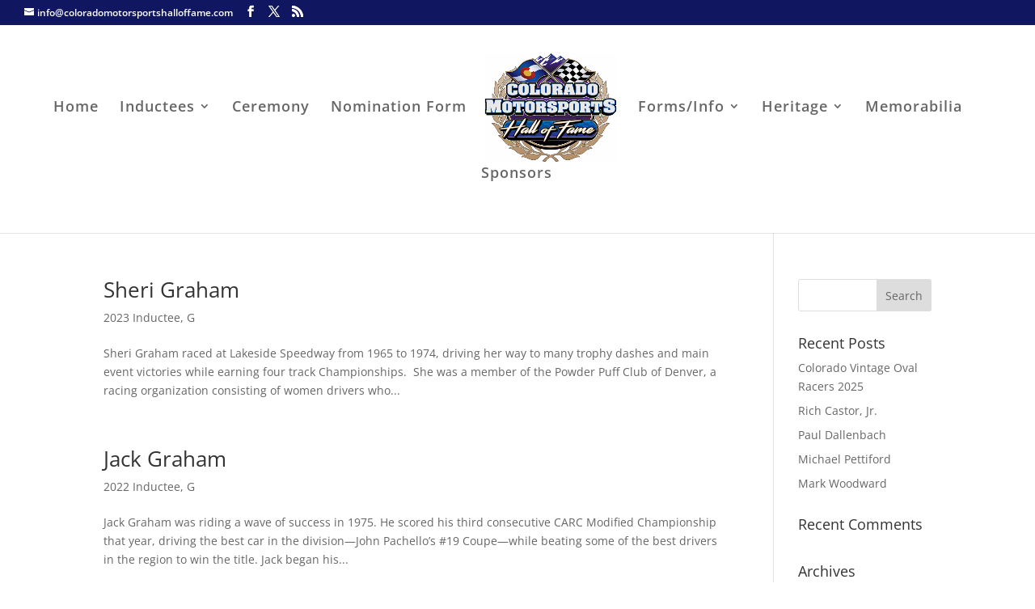

--- FILE ---
content_type: text/css
request_url: http://coloradomotorsportshalloffame.com/wp-content/themes/cmhof/style.css?ver=4.27.4
body_size: 196
content:
/*
Theme Name:     CMHOF
Description:    Colorado Motorsports Hall of Fame - Custom WordPress Theme
Author:         bclancy
Template:       Divi

(optional values you can add: Theme URI, Author URI, Version, License, License URI, Tags, Text Domain)
*/
